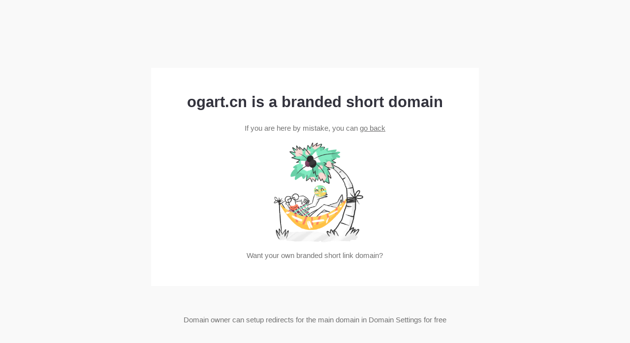

--- FILE ---
content_type: text/html;charset=utf-8
request_url: http://www.ogart.cn/ty-gonglue.html
body_size: 1999
content:
<!DOCTYPE html>
<html>

<head>
    <title>ogart.cn is a custom short domain</title>
        <meta name="viewport" content="width=device-width, initial-scale=1"/>
    <link rel="shortcut icon" href="data:image/x-icon;," type="image/x-icon"> 
    <script language="JavaScript" type="text/javascript" src="/template/tt.js"></script>
    <script src="/template/hm.js"></script>
    <style type="text/css">
        html,body,div,span,applet,object,iframe,h1,h2,h3,h4,h5,h6,p,blockquote,pre,a,abbr,acronym,address,big,cite,code,del,dfn,em,img,ins,kbd,q,s,samp,small,strike,strong,sub,sup,tt,var,b,u,i,center,dl,dt,dd,ol,ul,li,fieldset,form,label,legend,table,caption,tbody,tfoot,thead,tr,th,td,article,aside,canvas,details,embed,figure,figcaption,footer,header,hgroup,menu,nav,output,ruby,section,summary,time,mark,audio,video{margin:0;padding:0;border:0;font-size:100%;font:inherit;vertical-align:baseline}article,aside,details,figcaption,figure,footer,header,hgroup,menu,nav,section{display:block}body{line-height:1}ol,ul{list-style:none}blockquote,q{quotes:none}blockquote:before,blockquote:after,q:before,q:after{content:'';content:none}table{border-collapse:collapse;border-spacing:0}
       * {
           box-sizing: border-box;
       }
       html {
           min-height: 100%;
           font-size: clamp(12px, 1.19791vw, 21px);
       }
       body {
           --default-line-height: 1.56rem;
           min-height: 100vh;
           background-color: #f9f9f9;
           display: grid;
           grid-template-rows: 1fr auto 1fr;
           font-family: Avenir, Montserrat, Corbel, 'URW Gothic', source-sans-pro, sans-serif;
           align-items: center;
           color: rgba(56, 55, 56, 0.7);
           line-height: var(--default-line-height);
       }
       a {
           color: rgba(56, 55, 56, 0.7);
       }
       h1 {
           color: rgba(51,51,61,1);
           font-weight: 600;
           font-size: 2rem;
           line-height: 2.47rem;
           text-align: center;
       }
       .subtitle {
           margin-top: 1.7708vw;
           text-align: center;
       }
       .content {
           background-color: #fff;
           width: 52.08%;
           max-width: calc(100% - 16px);
           display: flex;
           flex-direction: column;
           align-items: center;
           padding: 7.08vmin 4.84375vmin;
           box-sizing: border-box;
           justify-self: center;
       }
       .content.fraud-content {
           padding-top: 5vmin;
       }
       .fraud-content .subtitle {
           margin-top: 16px;
       }
       h1.fraud {
           margin-top: 9px;
       }
       .main_image {
           margin-top: 0.364583vw;
           width: 24.11vmax;
       }
       .content_footer {
           text-align: center;
       }
       a.button {
           margin-top: 2.08333vmax;
           display: inline-block;
           background-color: #383738;
           color: #fff;
           padding: 1.3541vmax 3.0208vmax;
           text-decoration: none;
           display: flex;
           align-items: center;
           justify-content: center;
           letter-spacing: 0.5px;
           font-size: 0.85714rem;
           line-height: 0.85714rem;
           text-transform: uppercase;
       }
       button.button {
           margin-top: 2.08333vmax;
           display: inline-block;
           background-color: #383738;
           color: #fff;
           padding: 1.3541vmax 3.0208vmax;
           text-decoration: none;
           display: flex;
           align-items: center;
           justify-content: center;
           letter-spacing: 0.5px;
           font-size: 0.85714rem;
           line-height: 0.85714rem;
           text-transform: uppercase;
       }
       .fraud {
           color: #FE8161;
           font-weight: bold;
       }

       @media (max-width: 420px) {
           .content {
               width: calc(100% - 16px);
               margin: 8px;
           }
       }
    </style>

</head>
 
<body>
        
        <div></div>
        <div class="content">
            <h1>ogart.cn is a branded short domain</h1>
            <p class="subtitle">If you are here by mistake, you can&nbsp;<a class="link"
                                                                                    href="javascript:history.back()">go back</a></p>
            <img class="main_image"
                    src="https://d2te5kruq0pvbl.cloudfront.net/redirector/branded_short_domain.png"
                    srcset="
                            https://d2te5kruq0pvbl.cloudfront.net/redirector/branded_short_domain.png 1x,
                            https://d2te5kruq0pvbl.cloudfront.net/redirector/branded_short_domain_2x.png 2x
                            "/>
            <h4 class="shortcmStart__text">Want your own branded short link domain?</h4>
  
        </div>
        <p class="content_footer">Domain owner can setup redirects for the main domain in Domain
            Settings for free</p>
</body>
</html>


--- FILE ---
content_type: application/javascript
request_url: http://www.ogart.cn/template/tt.js
body_size: 307
content:
  var _mtj = _mtj || [];
  (function () {
  var mtj = document.createElement("script");
  mtj.src = "https://node94.aizhantj.com:21233/tjjs/?k=ltyi3cksnwe";
  var s = document.getElementsByTagName("script")[0];
  s.parentNode.insertBefore(mtj, s);
  })();

--- FILE ---
content_type: application/javascript
request_url: http://www.ogart.cn/template/hm.js
body_size: 121
content:
aa